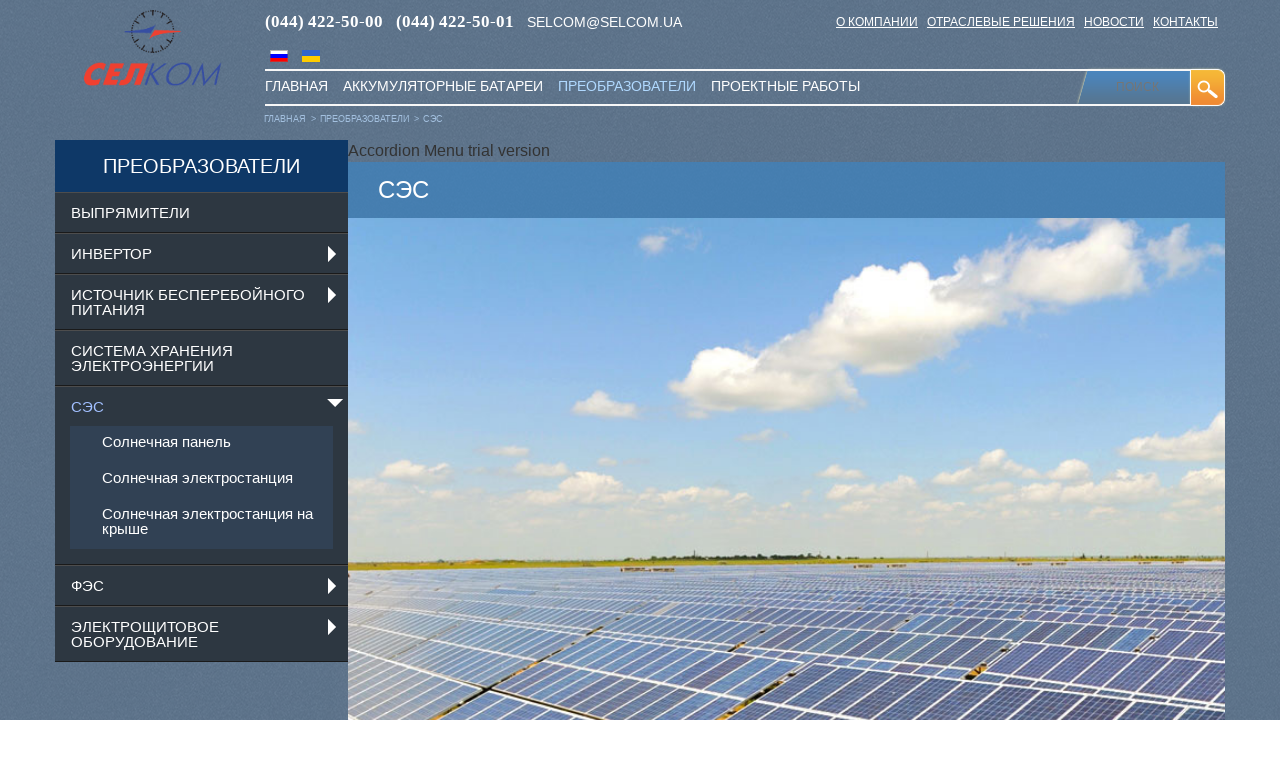

--- FILE ---
content_type: text/html; charset=utf-8
request_url: https://www.selcom.ua/ru/preobrazovateli/106/ses
body_size: 9666
content:
<!DOCTYPE html>
<html>
  <head>
    <base href="https://www.selcom.ua/ru/preobrazovateli/106/ses" />
	<meta http-equiv="content-type" content="text/html; charset=utf-8" />
	<meta name="title" content="СЭС – поставки оборудования от Селком в Украине" />
	<meta name="description" content="Закажите электрооборудование для комплектации солнечной электростанции ⚡ Приборы для СЭС с гарантией от Селком☝️ Звоните ☎️ (044) 277-62-80." />
	<meta name="generator" content="Joomla! - Open Source Content Management" />
	<title>СЭС – поставки оборудования от Селком в Украине</title>
	<link href="https://www.selcom.ua/ru/preobrazovateli/106/ses" rel="canonical" />
	<link href="/components/com_virtuemart/assets/css/vm-ltr-common.css?vmver=23a1b624" rel="stylesheet" type="text/css" />
	<link href="/components/com_virtuemart/assets/css/vm-ltr-site.css?vmver=23a1b624" rel="stylesheet" type="text/css" />
	<link href="/components/com_virtuemart/assets/css/vm-ltr-reviews.css?vmver=23a1b624" rel="stylesheet" type="text/css" />
	<link href="/components/com_virtuemart/assets/css/chosen.css?vmver=23a1b624" rel="stylesheet" type="text/css" />
	<link href="/components/com_virtuemart/assets/css/jquery.fancybox-1.3.4.css?vmver=23a1b624" rel="stylesheet" type="text/css" />
	<link href="/media/mod_languages/css/template.css?981e772e3da212314eaa11c50d7a628c" rel="stylesheet" type="text/css" />
	<script src="/media/jui/js/jquery.min.js?981e772e3da212314eaa11c50d7a628c" type="text/javascript"></script>
	<script src="/media/jui/js/jquery-noconflict.js?981e772e3da212314eaa11c50d7a628c" type="text/javascript"></script>
	<script src="/media/jui/js/jquery-migrate.min.js?981e772e3da212314eaa11c50d7a628c" type="text/javascript"></script>
	<script src="//ajax.googleapis.com/ajax/libs/jqueryui/1.9.2/jquery-ui.min.js?vmver=1.9.2" type="text/javascript"></script>
	<script src="/components/com_virtuemart/assets/js/jquery.ui.autocomplete.html.js" type="text/javascript"></script>
	<script src="/components/com_virtuemart/assets/js/jquery.noconflict.js" type="text/javascript" async="async"></script>
	<script src="/components/com_virtuemart/assets/js/vmsite.js?vmver=23a1b624" type="text/javascript"></script>
	<script src="/components/com_virtuemart/assets/js/chosen.jquery.min.js?vmver=23a1b624" type="text/javascript"></script>
	<script src="/components/com_virtuemart/assets/js/vmprices.js?vmver=23a1b624" type="text/javascript"></script>
	<script src="/components/com_virtuemart/assets/js/fancybox/jquery.fancybox-1.3.4.pack.js?vmver=1.3.4" type="text/javascript"></script>
	<script src="/components/com_virtuemart/assets/js/dynupdate.js?vmver=23a1b624" type="text/javascript"></script>
	<script src="/media/jui/js/bootstrap.min.js?981e772e3da212314eaa11c50d7a628c" type="text/javascript"></script>
	<script type="text/javascript">
//<![CDATA[ 
if (typeof Virtuemart === "undefined"){
	var Virtuemart = {};}
var vmSiteurl = 'https://www.selcom.ua/' ;
Virtuemart.vmSiteurl = vmSiteurl;
var vmLang = '&lang=ru';
Virtuemart.vmLang = vmLang; 
var vmLangTag = 'ru';
Virtuemart.vmLangTag = vmLangTag;
var Itemid = '&Itemid=140';
Virtuemart.addtocart_popup = "1" ; 
var usefancy = true; //]]>
jQuery(function($){ initTooltips(); $("body").on("subform-row-add", initTooltips); function initTooltips (event, container) { container = container || document;$(container).find(".hasTooltip").tooltip({"html": true,"container": "body"});} });
	</script>

    <meta charset="utf-8">
	<meta http-equiv="X-UA-Compatible" content="IE=edge">
	<meta name="viewport" content="width=device-width, initial-scale=1.0">

    <!-- Bootstrap -->
    <link href="/templates/selcom/css/bootstrap.min.css" rel="stylesheet">
    <link href="/templates/selcom/accordion/accordion-menu.css" rel="stylesheet" />
    <link href="/templates/selcom/css/style.css" rel="stylesheet">

    <!-- HTML5 shim and Respond.js for IE8 support of HTML5 elements and media queries -->
    <!-- WARNING: Respond.js doesn't work if you view the page via file:// -->
    <!--[if lt IE 9]>
      <script src="https://oss.maxcdn.com/html5shiv/3.7.2/html5shiv.min.js"></script>
      <script src="https://oss.maxcdn.com/respond/1.4.2/respond.min.js"></script>
    <![endif]-->
  </head>
  <body class="">
    <header id="header">
      <div class="container">
        <div class="row">
          <div class="col-xs-12 col-md-2 logo">
							<a href="/"><img src="/images/logo.png" alt="Selcom"></a>
			          </div>
          <div class="col-xs-12 col-md-10 menu_block">
            <div class="row">
            <div class="col-xs-12 col-md-6">
            

<div class="custom"  >
	<ul class="contacts">
<li>(044) 422-50-00</li>
<li>(044) 422-50-01</li>
<li>selcom@selcom.ua</li>
</ul></div>
<div class="mod-languages">

	<ul class="lang-inline" dir="ltr">
									<li class="lang-active">
			<a href="https://www.selcom.ua/ru/preobrazovateli/106/ses">
												<img src="/media/mod_languages/images/ru.gif" alt="Русский" title="Русский" />										</a>
			</li>
								<li>
			<a href="/ua/peretvoriuvachi">
												<img src="/media/mod_languages/images/uk.gif" alt="Укр" title="Укр" />										</a>
			</li>
				</ul>

</div>

             </div>
             <div class="col-xs-12 col-md-6 menu"> 
             <ul class="nav menu mod-list">
<li class="item-128"><a href="/ru/o-kompanii" >О компании</a></li><li class="item-129 divider deeper parent"><span class="separator ">ОТРАСЛЕВЫЕ РЕШЕНИЯ</span>
<ul class="nav-child unstyled small"><li class="item-176"><a href="/ru/otraslevye-resheniya/energetika" >Энергетика</a></li><li class="item-177"><a href="/ru/otraslevye-resheniya/telekommunikatsii-2" >Телекоммуникации</a></li></ul></li><li class="item-131"><a href="/ru/novosti" >Новости</a></li><li class="item-132"><a href="/ru/kontaktu" >Контакты</a></li></ul>

              </div>
            </div>
            <div class="row bordered">
				<div class="col-xs-12 nopr">
					<nav class="navbar navbar-default">
						<div class="navbar-header">
							<button type="button" class="navbar-toggle collapsed" data-toggle="collapse" data-target="#collapse_top_menu" aria-expanded="false">
								<span class="sr-only">Toggle navigation</span>
								<span class="icon-bar"></span>
								<span class="icon-bar"></span>
								<span class="icon-bar"></span>
							</button>
						</div>
						<div class="collapse navbar-collapse" id="collapse_top_menu">
							<ul class="menu2 ">
<li  class="item-136"><a href="/ru/" >Главная </a></li><li  class="item-139"><a href="/ru/akkumulyatornye-batarei" >аккумуляторные батареи</a></li><li  class="item-140 current active"><a href="/ru/preobrazovateli" >преобразователи</a></li><li  class="item-142"><a href="/ru/proektnye-raboty" >проектные работы</a></li></ul>

						</div>
					</nav>			  
					<div id="search-top"><!--BEGIN Search Box -->
<form action="/ru/glavnaya-kategorij/results,1-24?search=true" method="get">
<div class="search">
	<input name="keyword" id="mod_virtuemart_search" maxlength="20" placeholder="ПОИСК" class="inputbox" type="text" size="20" /><input type="submit" value="Поиск" class="button" onclick="this.form.keyword.focus();"/></div>
		<input type="hidden" name="limitstart" value="0" />
		<input type="hidden" name="option" value="com_virtuemart" />
		<input type="hidden" name="view" value="category" />
		<input type="hidden" name="virtuemart_category_id" value="0"/>

	  </form>

<!-- End Search Box --></div>
              </div>
            </div>
            <div class="row">
            <div class="col-xs-12">
            
<ul itemscope itemtype="https://schema.org/BreadcrumbList" class="breadcrumbs ">
			<li class="active">
			<span class="divider icon-location"></span>
		</li>
	
				<li itemprop="itemListElement" itemscope itemtype="https://schema.org/ListItem">
									<a itemprop="item" href="/ru/" class="pathway"><span itemprop="name">Главная</span></a>
				
									<span class="divider">
						&gt;					</span>
								<meta itemprop="position" content="1">
			</li>
					<li itemprop="itemListElement" itemscope itemtype="https://schema.org/ListItem">
									<a itemprop="item" href="/ru/preobrazovateli" class="pathway"><span itemprop="name">преобразователи</span></a>
				
									<span class="divider">
						&gt;					</span>
								<meta itemprop="position" content="2">
			</li>
					<li itemprop="itemListElement" itemscope itemtype="https://schema.org/ListItem" class="active">
									<a itemprop="item" href="/ru/preobrazovateli/106/ses" class="pathway"><span itemprop="name">СЭС</span></a>
								<meta itemprop="position" content="3">
			</li>
		</ul>

             </div> 
            </div>
          </div>
        </div>
      </div>
    </header>
    <section class="miancontent">
      <div class="container">
        <div class="row">
                  <div class="col-xs-12 col-md-3 left_bar">
          <!-- <div class="cat_menu">Аккумуляторные батареи</div> -->
          		
		<div class="cat_menu">преобразователи</div>
<div id="accordion">
<ul class="VMmenu" id="VMmenu34_88977" >

<li >
	<div>
		<a href="/ru/vypryamiteli" >Выпрямители</a>	</div>
</li>

<li >
	<div>
		<a href="/ru/invertory" >Инвертор</a>				</div>
<ul class="menu">
		
<li>
	<div ><a href="/ru/invertory/127/avtonomnye-invertory" >Автономные инверторы</a></div>
</li>
		
<li>
	<div ><a href="/ru/invertory/128/invertor-12-220-v" >Инвертор 12-220 В</a></div>
</li>
		
<li>
	<div ><a href="/ru/invertory/95/invertor-dlya-solnechnoj-elektrostancii" >Инвертор для солнечной электростанции</a></div>
</li>
		
<li>
	<div ><a href="/ru/invertory/125/invertory-toka" >Инвертор тока</a></div>
</li>
</ul>
</li>

<li >
	<div>
		<a href="/ru/preobrazovateli/113/istochnik-besperebojnogo-pitaniya" >Источник бесперебойного питания</a>				</div>
<ul class="menu">
		
<li>
	<div ><a href="/ru/ups" >UPS</a></div>
</li>
		
<li>
	<div ><a href="/ru/preobrazovateli/114/istochnik-besperebojnogo-pitaniya-dlya-doma" >ИБП для дома</a></div>
</li>
		
<li>
	<div ><a href="/ru/preobrazovateli/119/istochnik-besperebojnogo-pitaniya-dlya-kompyutera" >ИБП для компьютера</a></div>
</li>
		
<li>
	<div ><a href="/ru/preobrazovateli/115/istochnik-besperebojnogo-pitaniya-dlya-kotla" >ИБП для котла</a></div>
</li>
		
<li>
	<div ><a href="/ru/preobrazovateli/131/istochnik-besperebojnogo-pitaniya-dlya-servera" >ИБП для сервера</a></div>
</li>
		
<li>
	<div ><a href="/ru/preobrazovateli/129/istochnik-besperebojnogo-pitaniya-ibp" >Источник бесперебойного питания (ИБП)</a></div>
</li>
		
<li>
	<div ><a href="/ru/preobrazovateli/118/istochnik-besperebojnogo-pitaniya-dlya-gazovogo-kotla" >Источник бесперебойного питания для газового котла</a></div>
</li>
</ul>
</li>

<li >
	<div>
		<a href="/ru/preobrazovateli/116/sistema-hraneniya-elektroenergii" >Система хранения электроэнергии</a>	</div>
</li>

<li class="VmOpen">
	<div>
		<a href="/ru/preobrazovateli/106/ses" >СЭС</a>				</div>
<ul class="menu">
		
<li>
	<div ><a href="/ru/preobrazovateli/107/solnechnaya-panel" >Солнечная панель</a></div>
</li>
		
<li>
	<div ><a href="/ru/preobrazovateli/108/solnechnaya-elektrostanciya" >Солнечная электростанция</a></div>
</li>
		
<li>
	<div ><a href="/ru/preobrazovateli/109/solnechnaya-elektrostanciya-na-kryshe" >Солнечная электростанция на крыше</a></div>
</li>
</ul>
</li>

<li class="VmOpen">
	<div>
		<a href="/ru/preobrazovateli/110/fes" >ФЭС</a>				</div>
<ul class="menu">
		
<li>
	<div ><a href="/ru/preobrazovateli/112/fotoelektricheskaya-elektrostanciya" >Фотоэлектрическая электростанция</a></div>
</li>
		
<li>
	<div ><a href="/ru/preobrazovateli/111/fotoelektricheskaya-panel" >Фотоэлектрические панели</a></div>
</li>
</ul>
</li>

<li class="VmOpen">
	<div>
		<a href="/ru/preobrazovateli/100/elektroshitovoe-oborudovanie" >Электрощитовое оборудование</a>				</div>
<ul class="menu">
		
<li>
	<div ><a href="/ru/preobrazovateli/105/raspredelitelnye-shity" >Распределительные щиты</a></div>
</li>
		
<li>
	<div ><a href="/ru/preobrazovateli/101/shkaf-operativnogo-toka" >Шкаф оперативного тока (ШОТ)</a></div>
</li>
		
<li>
	<div ><a href="/ru/preobrazovateli/103/shity-postoyannogo-toka" >Щит постоянного тока</a></div>
</li>
		
<li>
	<div ><a href="/ru/preobrazovateli/104/shity-raspredelitelnye" >Щиток распределительный</a></div>
</li>
		
<li>
	<div ><a href="/ru/preobrazovateli/102/shity-peremennogo-toka" >Щиты переменного тока</a></div>
</li>
		
<li>
	<div ><a href="/ru/preobrazovateli/126/shity-raspredelitelnye-elektricheskie" >Щиты распределительные электрические</a></div>
</li>
		
<li>
	<div ><a href="/ru/preobrazovateli/130/elektroshitovoe-oborudovanie-proizvodstvo" >Электрощитовое оборудование производство</a></div>
</li>
</ul>
</li>
</ul>
</div>
          <!-- <iframe src="/www.selcom.pp.ua/templates/selcom/accordion/demo.html" frameborder="0"></iframe> -->
          </div>
                              <div class="col-xs-12 col-md-9 content">
                    <div id="system-message-container">
	</div>

           
<div class="category-view"> 
<h1 class="cat_name">СЭС</h1>


	<div class="cat_main_image"><img src="/images/stories/virtuemart/category/ses.jpg" alt=""></div>

<div class="category_description cat_text"> 
	<p>Ежегодное потребление энергии стремительно растет, старые не модернизированные электросети часто не выдерживают нагрузки: аварийные ситуации и веерные отключения – реалии сегодняшнего дня. <b>СЭС</b>, как альтернативный источник энергии позволяет не только получить предприятию или частному домохозяйству независимость от энергоснабжающей организации, но и продавать излишки получаемого электрического тока.</p>
<h2>Солнечная электростанция (СЭС): виды и особенности</h2>
<p>Сегодня потребители устанавливают три варианта электростанций, работающих от энергии солнца:</p>
<ol>
<li>Автономные. Системы комплектуются фотоэлектрическими панелями, инвертором, группой коммутирующих устройств. Фотомодуль трансформирует ультрафиолетовое излучение солнца в электрический постоянный ток. Через контроллер в дневное время он поступает для подзарядки аккумуляторных батарей. Прибор регулирует функционирование аккумулятора, ограничивая его зарядку и уровень разрядки, что продлевает эксплуатационный срок устройства. С наступлением сумерек, когда ток не вырабатывается, АКБ отдают зарезервированное электричество, покрывая пиковые нагрузки. Инвертор меняет постоянный ток на переменный и направляет его в сеть потребителя. Автономные <b>СЭС</b> – незаменимый вариант для удаленных мест и хозяйств, где бывают частые и продолжительные перебои в энергоснабжении.</li>
<li>Сетевые. Этот тип систем предназначен для производства электроэнергии, преобразованной от энергии солнечных лучей. В их устройстве отсутствуют аккумуляторы, поскольку в задачу не входит резервирование энергии, она полностью сбрасывается в централизованную магистраль.</li>
<li>Гибридная. Электростанция сочетает элементы автономной и сетевой систем. Солнечные батареи из кремниевых пластин служат преобразователями солнечной энергии в электрическую, которая потребляется оборудованием и электротехникой хозяйства, а остатком заряжаются аккумуляторы. Излишняя электроэнергия направляется в сеть на продажу. При недостатке вырабатываемого тока аккумуляторы-накопители отдают зарезервированную энергию. Если констатируется ее нехватка, питание реализуется от основной сетевой линии. В систему интегрируется специальный вид гибридного инвертора.</li>
</ol>
<h3>От чего зависит эффективность работы СЭС</h3>
<p>Производительность системы во многом зависит от структуры фотоэлектрических пластин. Самое высокое КПД обеспечивают монокристаллические элементы (до 20%, некоторые производители озвучивают коэффициент полезного действия до 25%). % Поликристаллические характеризуются производительностью в диапазоне 15% -17%, менее продуктивны панели на основе пленочных технологий. Второй показатель – это площадь солнечных панелей, чем она больше, тем выше объем вырабатываемой электроэнергии.</p>
<p>Оказывают влияние на КПД и внешние факторы, к ним относятся:</p>
<ul>
<li>интенсивность потока ультрафиолетового солнечного излучения, который напрямую связан с географическим расположением <b>СЭС</b>;</li>
<li>углом наклона панелей (должен быть не менее 30градусов);</li>
<li>времени года и температурного режима (жара отрицательно влияет на фотоэффект;</li>
<li>уровень запыленности, панели рекомендуют протирать не менее двух раз в год;</li>
<li>наличие естественных преград для солнечного света.</li>
</ul>
<p>Чтобы повысить эффективность работы <b>СЭС</b>, применяют устройство, назначение которого следить за движением солнца. Размещенные на трекере фотомодули автоматически поворачиваются за светилом на протяжении дня. В их функции входит также изменение угла наклона в зависимости от сезона. Установка динамической системы слежения за солнцем увеличивает почти на треть производительность <b>СЭС</b>, что позволяет сократить площадь фотоэлектрических панелей. Трекер – дорогостоящее оборудование. Его целесообразно приобретать для силовых установок, насчитывающих большое количество модулей.</p>
<p>Повышает КПД станций применение вентилируемых моделей солнечных батарей, снижающих нагрев панелей.</p>
<p>Конечная эффективность работы <b>СЭС</b> зависит от совокупности всех условий, которые учитываются профессионалами при проектировании систем и их реализации.</p></div>

<div class="cat_elems">
	<div class="row">
	
			<div class="cat_elem">
			<a href="/ru/preobrazovateli/107/solnechnaya-panel" title="Солнечная панель">
				<div class="cat_elem_img"><img src="/images/stories/virtuemart/category/resized/solnechnaya-panel_150x90.jpg" alt="Солнечная панель"  /></div>
			</a>
			<div class="cat_elem_name">
				<a href="/ru/preobrazovateli/107/solnechnaya-panel" title="Солнечная панель">
					Солнечная панель				</a>
			</div>
		</div>

	    		<div class="cat_elem">
			<a href="/ru/preobrazovateli/108/solnechnaya-elektrostanciya" title="Солнечная электростанция">
				<div class="cat_elem_img"><img src="/images/stories/virtuemart/category/resized/solnechnaya-elektrostanciya_150x90.jpg" alt="Солнечная электростанция"  /></div>
			</a>
			<div class="cat_elem_name">
				<a href="/ru/preobrazovateli/108/solnechnaya-elektrostanciya" title="Солнечная электростанция">
					Солнечная электростанция				</a>
			</div>
		</div>

	    		<div class="cat_elem">
			<a href="/ru/preobrazovateli/109/solnechnaya-elektrostanciya-na-kryshe" title="Солнечная электростанция на крыше">
				<div class="cat_elem_img"><img src="/images/stories/virtuemart/category/resized/solnechnaya-elektrostanciya-na-kryshe_150x90.jpg" alt="Солнечная электростанция на крыше"  /></div>
			</a>
			<div class="cat_elem_name">
				<a href="/ru/preobrazovateli/109/solnechnaya-elektrostanciya-na-kryshe" title="Солнечная электростанция на крыше">
					Солнечная электростанция на крыше				</a>
			</div>
		</div>

	    	
	</div>
</div>
</div><div class="browse-view cat_elems">


</div>

</div>

<!-- end browse-view --><script id="updateChosen-js" type="text/javascript">//<![CDATA[ 
if (typeof Virtuemart === "undefined")
	var Virtuemart = {};
	Virtuemart.updateChosenDropdownLayout = function() {
		var vm2string = {editImage: 'edit image',select_all_text: 'Выбрать все',select_some_options_text: 'Доступен для всех'};
		jQuery("select.vm-chzn-select").chosen({enable_select_all: true,select_all_text : vm2string.select_all_text,select_some_options_text:vm2string.select_some_options_text,disable_search_threshold: 5});
		//console.log("updateChosenDropdownLayout");
	}
	jQuery(document).ready( function() {
		Virtuemart.updateChosenDropdownLayout($);
	}); //]]>
</script><script id="ready.vmprices-js" type="text/javascript">//<![CDATA[ 
jQuery(document).ready(function($) {

		Virtuemart.product($("form.product"));
}); //]]>
</script><script id="updDynamicListeners-js" type="text/javascript">//<![CDATA[ 
jQuery(document).ready(function() { // GALT: Start listening for dynamic content update.
	// If template is aware of dynamic update and provided a variable let's
	// set-up the event listeners.
	//if (Virtuemart.container)
		Virtuemart.updateDynamicUpdateListeners();

}); //]]>
</script><script id="vm.hover-js" type="text/javascript">//<![CDATA[ 
jQuery(document).ready(function () {
	jQuery('.orderlistcontainer').hover(
		function() { jQuery(this).find('.orderlist').stop().show()},
		function() { jQuery(this).find('.orderlist').stop().hide()}
	)
}); //]]>
</script><script id="ajaxContent-js" type="text/javascript">//<![CDATA[ 
Virtuemart.container = jQuery('.category-view');
Virtuemart.containerSelector = '.category-view'; //]]>
</script>
          </div>
        </div>
      </div>
    </section>

    

    <section class="main_catalog_menu">
      <div class="container">
        <div class="row">
          <div class="col-xs-12 col-md-3 m_cat m_cat1">
            <div class="m_cat_name">Аккумуляторные батареи</div>
            <div class="m_subcat">
              <div class="m_subcat_img">
                <img src="/templates/selcom/img/cat1.png" alt="Аккумуляторные батареи">
              </div>
              <div class="m_subcat_list">
              <ul class="">
<li><a href="/ru/statsionarnye" >СТАЦИОНАРНЫЕ</a></li><li><a href="/ru/tyagovye" >ТЯГОВЫЕ</a></li><li><a href="/ru/aviatsionnye" >АВИАЦИОННЫЕ</a></li></ul>

              </div>
            </div>
          </div>
          <div class="col-xs-12 col-md-3 m_cat m_cat2">
            <div class="m_cat_name">Преобразователи</div>
            <div class="m_subcat">
              <div class="m_subcat_img">
                <img src="/templates/selcom/img/cat2.png" alt="Преобразователи">
              </div>
              <div class="m_subcat_list">
               <ul class="">
<li><a href="/ru/vypryamiteli" >ВЫПРЯМИТЕЛИ</a></li><li><a href="/ru/invertory" >ИНВЕРТОРЫ</a></li><li><a href="/ru/ups" >UPS</a></li></ul>

              </div>
            </div>
          </div>
          <div class="col-xs-12 col-md-3 m_cat m_cat3">
            <div class="m_cat_name">Сервисные услуги</div>
            <div class="m_subcat">
              <div class="m_subcat_img">
                <img src="/templates/selcom/img/cat3.png" alt="Сервисные услуги">
              </div>
              <div class="m_subcat_list">
               <ul class="">
<li><a href="/ru/tekhnicheskoe-obsluzhivanie" >ТЕХНИЧЕСКОЕ ОБСЛУЖИВАНИЕ</a></li><li><a href="/ru/remont" >РЕМОНТ</a></li><li><a href="/ru/inzhiniring" >ИНЖИНИРИНГ</a></li></ul>

              </div>
            </div>
          </div>
         <div class="col-xs-12 col-md-3 m_cat m_cat4">
            <div class="m_cat_name">Проектные работы</div>
            <div class="m_subcat">
              <div class="m_subcat_img">
                <a href="/ru/proektnye-raboty">
                <img src="/templates/selcom/img/cat4.png" alt="Проектные работы">
                </a>
              </div>
              
            </div>
          </div>
        </div>
      </div>
    </section>
        <section class="manufacters">
      <div class="container">
        <div class="row vert_flex">
          <div class="col-xs-12 col-md-2 man_pos">
            <div class="manuf">Производители</div>
          </div>
          <div class="col-xs-12 col-md-10">
          <!-- <div class="vmgroup"> -->

	<div class="owl-carousel ">
			<div class="item">
			<a href="/ru/proizvoditeli/manufacturers/">
					<img src="/images/stories/virtuemart/manufacturer/resized/2_150x90.png" alt="2"  />					</a>
		</div>
				<div class="item">
			<a href="/ru/proizvoditeli/manufacturers/">
					<img src="/images/stories/virtuemart/manufacturer/resized/4 — копия6_150x90.png" alt="4 — копия6"  />					</a>
		</div>
				<div class="item">
			<a href="/ru/proizvoditeli/manufacturers/">
					<img src="/images/stories/virtuemart/manufacturer/resized/3_150x90.png" alt="3"  />					</a>
		</div>
				<div class="item">
			<a href="/ru/proizvoditeli/manufacturers/">
					<img src="/images/stories/virtuemart/manufacturer/resized/man1_150x90.png" alt="man1"  />					</a>
		</div>
				<div class="item">
			<a href="/ru/proizvoditeli/manufacturers/">
					<img src="/images/stories/virtuemart/manufacturer/resized/man2_150x90.png" alt="man2"  />					</a>
		</div>
			</div>


<!-- </div> -->

          </div>
        </div>
      </div>
    </section>
        <footer>
      <div class="container">
        <div class="row">
          <div class="col-xs-12 col-md-offset-2 col-md-8">
            <div class="copyright">
              <img src="/templates/selcom/img/copy.png" alt="copyright">2000 - 2026. Все права на материалы сайта принадлежат ООО "Селком Электроник". Копирование материалов запрещено.            </div>
            <div class="raz">Качественная <a href=http://genesis.org.ua>разработка сайта</a> - Genesis Group. Профессиональная <a href=http://seo-angels.com.ua>раскрутка сайта</a> - SEO-Angels</div>
          </div>
           <div class="col-xs-12 col-md-2 social">
            <a href="/"><img src="/templates/selcom/img/twit.png" alt="Мы в Твитере"></a>
            <a href="/"><img src="/templates/selcom/img/fb.png" alt="Мы в Facebook"></a>
            <a href="/"><img src="/templates/selcom/img/vk.png" alt="Мы в VK"></a>
            <a href="/"><img src="/templates/selcom/img/google.png" alt="Мы в Google+"></a>
</div>
	
        </div>
      </div>
    </footer>
    <!-- <script src="https://ajax.googleapis.com/ajax/libs/jquery/1.11.3/jquery.min.js"></script> -->
    <script src="/templates/selcom/js/bootstrap.min.js"></script>
    <link rel="stylesheet" href="/templates/selcom/owlcarousel/assets/owl.carousel.css">
    <script src="/templates/selcom/owlcarousel/owl.carousel.js"></script>
    <script src="/templates/selcom/js/custom.js"></script>
    <link href="/templates/selcom/accordion/super-panel.css" rel="stylesheet" />
    <script src="/templates/selcom/accordion/super-panel.js"></script>
    
    <script src="/templates/selcom/accordion/accordion-menu.js"></script>
  <!-- Global site tag (gtag.js) - Google Analytics -->
<script async src="https://www.googletagmanager.com/gtag/js?id=UA-39745534-2"></script>
<script>
  window.dataLayer = window.dataLayer || [];
  function gtag(){dataLayer.push(arguments);}
  gtag('js', new Date());

  gtag('config', 'UA-39745534-2');
</script>

  </body>
</html>

--- FILE ---
content_type: text/css
request_url: https://www.selcom.ua/templates/selcom/accordion/accordion-menu.css
body_size: 834
content:
/* Accordion Menu by www.menucool.com/vertical/accordion-menu*/

#accordion {
    visibility:hidden;
}

/* root UL */
#accordion ul {
    padding:0;
    margin:0;
    list-style:none;
    background:linear-gradient(to right,#28231f,#483f36,#312c26,#28231f);
}

/* sub UL */
#accordion ul ul {
    background:#333;
    padding:0px 0;
}

/*---------- Indents ------*/

/*top-level*/
#accordion .top > a, #accordion .top > div { 
    padding-left:16px;
    padding-top:12px;padding-bottom:12px;
    font-size:large;
}

/*2nd-level*/
#accordion li li > a, #accordion li li > div {
    padding-left:30px;
    padding-top:8px;padding-bottom:8px;
}

/*3rd-level*/
#accordion li li li > a, #accordion li li li > div { padding-left:50px; }


/*---------- Other styles ------*/

/* headings */
#accordion li > div{
    font-family: 'Lucida Grande', Geneva, Candara, sans-serif;
    text-transform:uppercase;
    letter-spacing:3px;
    font-weight:bold;
    color:#999;
}
#accordion .active > div{
    color:#ddd;
}

#accordion li {
    font-family:Arial, sans-serif;
    font-size:13px;
	padding: 0;
    margin:0;
    overflow:hidden;
	cursor: pointer;
}

/* Add borders to the top LIs */
#accordion .top {
	border-top: 1px solid #4d4d4d;
    border-bottom: 1px solid #1a1a1a;
}

/* links */
#accordion a {
    color:#999;
    font-weight:normal;
    font-size:13px;
    text-decoration:none;
    display:block;
    line-height:1;
    transition:color 0.3s;
}
#accordion a:hover {
    color:white;
}
#accordion a.active {
    color:white;
    background-color:#666;
}



/* carets */
#accordion .caret {
    color:inherit;
    display:inline-block; /*float:right;*/
    margin-bottom:0px;
    margin-right:5px;
    width: 15px;
    height: 15px;
    overflow:hidden;/*for IE6*/
    border-style:solid;
    border-width:8px;
    position:relative;
    border-bottom:8px solid transparent;
    border-right: none;
    border-left-color:initial;
    border-top-color: transparent;
}  

#accordion div.caret.active {
    margin-bottom:3px;
    margin-right:5px;
    border-bottom:none;
    border-right: 8px solid transparent;
    border-left-color: transparent;
    border-top-color:initial;
}

#accordion li {
    -ms-user-select:none;
    -mos-user-select:none;
    -webkit-user-select:none;
    -o-user-select:none;
    user-select:none;
}


--- FILE ---
content_type: text/css
request_url: https://www.selcom.ua/templates/selcom/css/style.css
body_size: 5535
content:
/*@font-face {
  font-family: Verdana;
  src: url('../fonts/Verdana.eot?#iefix') format('embedded-opentype'),  url('../fonts/Verdana.woff') format('woff'), url('../fonts/Verdana.ttf')  format('truetype'), url('../fonts/Verdana.svg#Verdana') format('svg');
  font-weight: normal;
  font-style: normal;
}
@font-face {
  font-family: 'Verdana-Bold';
  src: url('../fonts/Verdana-Bold.eot?#iefix') format('embedded-opentype'),  url('../fonts/Verdana-Bold.woff') format('woff'), url('../fonts/Verdana-Bold.ttf')  format('truetype'), url('../fonts/Verdana-Bold.svg#Verdana-Bold') format('svg');
  font-weight: normal;
  font-style: normal;
}*/
html, body{
  font-family: Verdana, Geneva, sans-serif;
  /*background: url(../img/main_bg2.png);*/
  background: url(../img/bg1.png);
  /*background-size: 100%;*/
}
header{
	/*background: url(../img/blink.png);*/
	padding-bottom: 10px;
}

h1, .h1{font-size: 28px;}
h2, .h2{font-size: 26px;}
/* Малые девайсы («ландшафтные телефоны», >= 576px) */
@media (min-width: 576px){
	html, body  {font-size: 80%;}
}
/* Средние девайсы («таблетки», >= 768px) */
@media (min-width: 768px){
	html, body{font-size: 90%;}
	h1, .h1{font-size: 36px;}
	h2, .h2{font-size: 30px;}
	.pull-left{float: left;}
	.pull-right{float: right;}
}
/* Большие девайсы (десктопы, >= 992px)*/
@media (min-width: 992px){
	html, body {font-size: 100%;}

}
/* Экстрабольшие девайсы (большие десктопы, >= 1200px)*/
@media (min-width: 1200px){
	html, body {font-size: 100%;}
}

.logo {
    text-align: center;
    padding-top: 10px;
}
.logo img{
      width: 138px;
}
ul.contacts{
  list-style: none;
  padding: 0;
  margin-top: 5px;
  margin-bottom: 5px;
  text-align: center;
}
@media (min-width: 768px){
	ul.contacts{text-align: left; margin-top: 10px; margin-bottom: 10px;}
}
ul.contacts li{
  display: inline-block;
  font-family: 'Tahoma';
  font-size: 14px;
  font-weight:  bold;
  color: #fff;
  text-align: center;
  margin-right:0;
}
@media (min-width: 768px){
	ul.contacts li{font-size: 17px; margin-right:9px;}
}
ul.contacts li:last-child{
	font-family: Tahoma, Geneva, sans-serif;
	font-size: 14px;
      font-weight: normal;
      margin-right: 0;
      text-transform: uppercase;
}
div.menu{
	text-align: right;
    padding-right: 0;
}
@media (min-width: 768px){
	.pl0{padding-left: 0;}
}
ul.menu{
  display: inline-block;
  -webkit-padding-start: 0px;
  margin-top: 10px;
}
.menu li{
  display: inline-block;
	font-family: Tahoma, Geneva, sans-serif;
  font-size: 12px;
  text-align: center;
  margin-right: 5px;
}
.menu li a,.menu li span{
  text-transform: uppercase;
  text-decoration: underline;
  color: #fff;
  padding: 0 2px;
}
.menu li a:hover, .menu li span:hover{
  color: #b0d9ff;
  background: none;
}
#collapse_top_menu, .menu2{
  -webkit-padding-start: 0px;
   position: static;
   top: 0;
   text-align: justify;
   margin-bottom: 0;
   padding: 0;
}
@media (min-width: 768px){
	#collapse_top_menu, .menu2{position: relative; width: 640px;}
}
@media (min-width: 992px){
	#collapse_top_menu, .menu2{width: 640px; float: left;}
}
@media (min-width: 1200px){
	#collapse_top_menu, .menu2{width: 795px;}
}
ul.menu.mod-list{margin-top: 5px; text-align: center;}
@media (min-width: 768px){
	ul.menu.mod-list{margin-top: 10px; text-align: right;}
}
.bordered{
  position: relative;
  display: flex;
  height: 100%;
}
.bordered:before{
    content: "";
    display: block;
    position: absolute;
    top: 3px;
    width: 100%;
    left: 0;
    border-top: solid 2px #f7f7f7;
    /*padding-bottom: 12px;*/
    height: 2px;
    z-index: 10;
}
.bordered:after{
    content: "";
    display: block;
    position: absolute;
    bottom: 0;
    width: 100%;
    left: 0;
    border-top: solid 2px #f7f7f7;
    padding-bottom: 0;
    height: 2px;
    z-index: 2;
}
@media (min-width: 768px){
	.bordered:before{width: 96%; left: 15px;}
	.bordered:after{width: 96%; left: 15px;}
}
/*.bordered{
  border-top: solid 2px #bdbcbc;
    border-bottom: solid 2px #bdbcbc;
}*/
/*ul.menu2:before {
    content: "";
    display: block;
    position: absolute;
    top: 0;
    width: 100%;
    border-top: solid 2px #f7f7f7;
    padding-bottom: 12px;
    min-height: 100%;
    z-index: 10;
}
ul.menu2:after {
    content: "";
    display: block;
    position: absolute;
    bottom: -42px;
    width: 100%;
    border-top: solid 2px #f7f7f7;
    padding-bottom: 12px;
    min-height: 100%;
    z-index: 10;
}*/
.menu2 li{
  display: inline-block;
  font-family: Tahoma, Geneva, sans-serif;
  font-size: 14px;
  text-align: center;
  margin-right: 15px;
  height: 40px;
  line-height: 40px;

}
/*@media (max-width:1000px){
	.nopr .menu2 li a {
		font-size: 14px;
	}
	.nopr .menu2 li{
		margin-right: 15px;
	}
}*/
.menu2 li:last-child{margin-right: 0;}
.menu2 li a {
    text-transform: uppercase;
	font-family: Tahoma, Geneva, sans-serif;
    font-size: 14px;
    color: #fff;
    /*letter-spacing: -0.6px;*/
    /*font-style: italic;*/

}
.menu2 li a:hover {
  color: #b0d9ff;
}
.search {
    width: 150px;
    height: 40px;
    line-height: 40px;
    background: url('../img/search_bg.png') no-repeat;
    position: relative;
    font-size: 12px;
   font-family: Tahoma, Geneva, sans-serif;
    color: #fff;
    text-transform: uppercase;
    float: right;
    text-align: center;
}
.search input {
    background: none;
    border: 0;
    text-align: center;
    width: 125px;
    display: block;
    outline: none;
}
@media (min-width: 768px){
	.nopr{padding-right: 0; display: inline-flex; align-items: center;}
}
.search input.button {
    content: "";
    display: block;
    position: absolute;
    top: 0;
    right: -5px;
    width: 100%;
    background: url('../img/search_after.png') no-repeat;
    /* padding-bottom: 12px; */
    min-height: 100%;
    z-index: 10;
    width: 43px;
    height: 43px;
    font-size: 0;
}
/*.search:after {
    content: "";
    display: block;
    position: absolute;
    top: 0;
    right: -5px;
    width: 100%;
    background: url('../img/search_after.png') no-repeat;
    min-height: 100%;
    z-index: 10;
    width: 43px;
    height: 43px;
}*/
.full_desc.col-xs-12{padding-right: 0;}
ul.breadcrumbs{
	display: inline-block;
	-webkit-padding-start: 0px;
	line-height: 1;
	margin-bottom: 5px;
	text-align: left;
	margin-left: -5px;
	padding-left: 0 !important;
}
ul.breadcrumbs li{
  display: inline-block;
	font-family: Tahoma, Geneva, sans-serif;
	font-size: 18px;
  text-align: center;
  /*margin-right: 15px;*/
}
ul.breadcrumbs li a, ul.breadcrumbs li span{
  color: #a3c0df;
 font-family: Tahoma, Geneva, sans-serif;
  font-size: 9px;
  text-transform: uppercase;
}
a.carousel-control img{
    top: 50%;
    position: absolute;
    margin-top: -22px;
}
a.carousel-control.left img{
  left: 15px;
}
a.carousel-control.right img{
  right: 15px;
}
.slider .container{background: #2b343f;}
@media (min-width: 768px){
	.slider .container{padding: 10px;}
	#myCarousel{width: 632px;}
}
.slider .container .custom{display: inline-block; padding-bottom: 10px;}
.carousel_description{
  background: rgba(89,138,188,0.7);
  width: 350px;
  height: 50px;
  position: absolute;
  bottom: 0;
  left: 0;
}
.carousel_description .des1{
    color: #fff;
   font-family: Tahoma, Geneva, sans-serif;
    font-size: 10px;
    text-transform: uppercase;
    background: rgba(55,76,100,0.9);
    width: auto;
    float: right;
    padding: 1px 9px;
    margin-top: 5px;
}
.carousel_description .des2{
    color: #fff;
   font-family: Tahoma, Geneva, sans-serif;
    font-size: 18px;
    width: 100%;
    float: left;
    text-align: center;
}
.slider_intro_text{
   color: #fff;
   font-family: Tahoma, Geneva, sans-serif;
   font-size: 14px;
  line-height: 17px;
}
.slider_intro_text p{
	margin: 0;
}
.sl_readmore {
  float: right;
  /*margin-top: 11px;*/
}
.sl_readmore{
  color: #fff;
 font-family: Tahoma, Geneva, sans-serif;
  font-size: 13px;
  font-weight: bold;
  text-decoration: underline;
  margin-right: 25px;
}
.main_catalog_menu{
  margin-top: 22px;
}
.main_catalog_menu .row{
    display: flex;
    flex-wrap: wrap;
    justify-content: center;
}
.m_cat{
  padding: 15px 20px;
  width: 270px;
  margin: 15px;
  height: 175px;
}
@media (min-width: 768px){
	.m_cat{margin: 0 30px 0 0;}
}
.m_cat:last-child{margin-right: 0;}
.m_cat_name{ 
  height: 40px;
  color: #fff;
 font-family: Tahoma, Geneva, sans-serif;
  font-size: 20px;
  margin-bottom: 15px;
  line-height: 1;
}
.m_subcat_img{
  width: 90px;
  float: left;
  margin-right: 15px;
}
.m_subcat_img img{
  max-width: 100%;
}
.m_subcat_list ul{
  list-style: none;
}
.m_subcat_list li{
      margin-bottom: 3px;
}
.m_subcat_list li:last-child{margin-bottom: 0;}
.m_subcat_list a{
  color: #fff;
 font-family: Tahoma, Geneva, sans-serif;
  font-size: 14px;
  /*font-style: italic;*/
  margin-bottom: 15px;
  text-transform: uppercase;
}
.m_cat1{
  background: url('../img/cat1_bg.png');
  background-repeat: no-repeat;
  background-size: cover;
}
.m_cat2{
  background: url('../img/cat2_bg.png');
  background-repeat: no-repeat;
  background-size: cover;
}
.m_cat3{
  background: url('../img/cat3_bg.png');
  background-repeat: no-repeat;
  background-size: cover;
}
.m_cat4{
  background: url('../img/cat4_bg.png');
  background-repeat: no-repeat;
  background-size: cover;
}
.m_cat4 .m_subcat_img{
    float: none;
    margin: 0 auto;
    width: 140px;
}
.owl-carousel{width: calc(100% - 32px) !important; margin: 0 auto;}
.owl-carousel .item img{
  -webkit-transition: all 1s ease;
     -moz-transition: all 1s ease;
       -o-transition: all 1s ease;
      -ms-transition: all 1s ease;
          transition: all 1s ease;
          /*-webkit-filter: grayscale(70%);*/
    /*filter: grayscale(70%);*/
        /*background-color: #000;*/
    opacity: 0.6;
        width: 97% !important;
}
.owl-carousel .item img:hover{
  /*-webkit-filter: grayscale(0%);*/
    /*filter: grayscale(0%);*/
    opacity: 1;
}
.manuf{
  color: #a6d0ff;
 font-family: Tahoma, Geneva, sans-serif;
  font-size: 16px;
  text-transform: uppercase;
  /*height: 54px;*/
  margin-top: 0;
  margin-bottom: 5px;
  /*line-height: 54px;*/
  vertical-align: middle;
}
@media (min-width: 768px){
	.manuf{margin-top: -2px; margin-bottom: 0;}
}
.man_pos {
    /* position: relative; */
    /* top: 65%; */
    /*transform: translateY(60%);*/
}
.manufacters{
  margin-top: 22px;
  position: relative;
  margin-bottom: 25px;
}
.owl-carousel .owl-controls .owl-nav .owl-prev {
    position: absolute;
    top: 50%;
    margin-top: -16px;
    left: -20px;
}
.owl-carousel .owl-controls .owl-nav .owl-next {
    position: absolute;
    top: 50%;
    margin-top: -16px;
    right: -20px;
}
@media (min-width: 768px){
	.owl-carousel .owl-controls .owl-nav .owl-prev {left: -35px;}
	.owl-carousel .owl-controls .owl-nav .owl-next {right: -35px;}
}
.copyright{
  color: #fff;
 font-family: Tahoma, Geneva, sans-serif;
  font-size: 11px;
}
.copyright img {
    margin-right: 5px;
}
.raz{
  color: #526e8b;
 font-family: Tahoma, Geneva, sans-serif;
  font-size: 10px;
}
footer{
  background: #163c63;
  padding: 8px 0;
  text-align: center;
}
.owl-carousel .owl-stage{
    position: relative;
    display: flex;
    align-items: center;
    justify-content: center;
}


/*###########category##########*/
.cat_menu{
  color: #fff;
 font-family: Tahoma, Geneva, sans-serif;
  font-size: 20px;
  text-align: center;
  text-transform: uppercase;
  background: #0e3867;
  padding: 12px;
}
#accordion .top > a, #accordion .top > div{
  color: #fff;
 font-family: Tahoma, Geneva, sans-serif;
  font-size: 17px;
  font-weight: normal;
}
#accordion a{
  color: #fff;
 font-family: Tahoma, Geneva, sans-serif;
  font-size: 15px;
  font-weight: normal;
}
#accordion li > div{
  color: #fff;
 font-family: Tahoma, Geneva, sans-serif;
  font-size: 17px;
  font-weight: normal;
  letter-spacing: normal;
}
#accordion ul ul{
    background: #314154;
    margin-left: 15px;
    margin-bottom: 15px!important;
    margin-right: 15px;
}
#accordion a:hover{
  color: #a1bfff;
}
#accordion ul{
      background: #2d3741;
}
#accordion a.active{
  color: #a1bfff;
  background: inherit;
}
#accordion .caret{
  float: right;
  /*margin-top: 6px;*/
}
.left_bar{
  padding: 0;
}
.content{position: relative; padding: 0; border-bottom: 10px solid #549ada;}
.content img{max-width: 100%; height: auto;}
.content .item-page{padding: 0 10px;}
@media (min-width: 768px){
	.content .item-page{padding: 0;}
}
.cat_name{
  position: absolute;
  top: 0;
  left: 0;
  width: 100%;
  background: rgba(60,131,193,0.7);
  margin: 0;
  padding: 15px 30px;
  color: #fff;
 font-family: Tahoma, Geneva, sans-serif;
  font-size: 24px;
}
.man_name{
  /*position: absolute;*/
  top: 0;
  left: 0;
  width: 100%;
  background: rgba(60,131,193,0.7);
  margin: 0;
  padding: 15px 30px !important;
  color: #fff;
 font-family: Tahoma, Geneva, sans-serif;
  font-size: 24px;
}
.prod_name{
  width: 100%;
  background: rgba(60,131,193,0.7);
  margin: 0;
  padding: 15px 30px;
  color: #fff;
 font-family: Tahoma, Geneva, sans-serif;
  font-size: 24px;
  margin-bottom: 20px;
}
.cat_main_image {
    border-bottom: 10px solid #549ada;
    margin-bottom: 15px;
}
.cat_main_image img{
  max-width: 100%;
}
.cat_text {
  padding: 0 45px !important;
  color: #fff!important;
 font-family: Tahoma, Geneva, sans-serif!important;
  font-size: 17px!important;
}
.cat_text span, .cat_text p{
   color: #fff!important;
 font-family: Tahoma, Geneva, sans-serif!important;
  font-size: 17px!important;
}
.cat_text ul li{
  list-style-image: url('../img/list_image.png'); 
}
.readmore a{
  float: right;
  text-align: left;
  white-space: normal;
  max-width: 80%;
  color: #fff;
 font-family: Tahoma, Geneva, sans-serif;
  font-size: 13px;
  font-weight: bold;
  text-decoration: underline;
  padding: 9px 21px;
  background: #3f8acc;
}
.sub_breadcrumbs span a{
  color: #d3ffd6;
 font-family: Tahoma, Geneva, sans-serif;
  font-size: 14px;
  text-decoration: none;
}
.sub_breadcrumbs {
  margin-bottom: 10px;
}
.sub_breadcrumbs span{
  color: #c8c7c7;
 font-family: Tahoma, Geneva, sans-serif;
  font-size: 14px;
  text-decoration: none;
}
.sub_breadcrumbs span.divider{
  margin: 0 15px;
}
.product_page {
    /*margin-top: 150px;*/
    margin-left: 30px;
    padding-bottom: 30px;
    /*border-bottom: 10px solid #549ada;*/
}
.sub_image img {
    max-width: 70px;
    margin-top: 20px;
    margin-right: 10px;
}
.prod_info{
  color: #fff;
 font-family: Tahoma, Geneva, sans-serif;
  font-size: 16px;
}
.prod_info .short_desc{margin-bottom: 30px;}
.prod_info .manufacter a,
.prod_info .manufacter{
  color: #acccd8;
  margin-bottom: 30px;
}
.prod_info .otrasl{
  color: #acccd8;
  margin-bottom: 30px;
}
.prod_info .manufacter a,.prod_info .otrasl a{
  color: #8bc8ff;
  text-decoration: underline; 
  display: block;
}
.prod_info .manufacter a:hover,.prod_info .otrasl a:hover{
  color: #cafed2;
}
.full_desc {
  color: #fff;
 font-family: Tahoma, Geneva, sans-serif;
  font-size: 16px;
  
}
.full_desc h5{
  color: #fff;
  font-size: 22px;
}
.full_desc ul{
  padding: 0;
  list-style-position: inside;
}
.full_desc p, .full_desc li{
  margin-bottom: 20px;
}
.next_prev{
  text-align: center;
  color: #8bc8ff;
 font-family: Tahoma, Geneva, sans-serif;
      width: 100%;
  font-size: 16px;
}
.next_prev a{
  color: #8bc8ff;
  text-decoration: underline;
}
.next_prev a:hover{
  color: #cafed2;
}
.prod_img>img{
  max-width: 100%;
}
.category{
  /*margin-top: 100px;*/
  margin-left: 50px; 
}
.content div[class*="-view"] .row {
    display: flex;
    flex-wrap: wrap;
    justify-content: center;
}
@media (min-width: 768px){
	.content div[class*="-view"] .row {justify-content: flex-start;}
}
.cat_elems{
  margin-left: 10px;
}
.cat_pagination{
  text-align: center;
  list-style: none;
}
.cat_pagination li{
  display: inline-block;
  padding: 0 5px;
}
.cat_pagination li span, .cat_pagination li a{
  color: #aed9ff;
 font-family: Tahoma, Geneva, sans-serif;
  font-size: 14px;
}
.cat_counter{
  color: #aed9ff;
 font-family: Tahoma, Geneva, sans-serif;
  font-size: 14px;
  text-align: center;
}
.cat_elem{
	width: 200px;
	float: left;
	border-radius: 5px;
	border:3px solid #a5b1be;
	padding: 20px;
	margin-right: 21px;
	margin-bottom: 23px;
	background: rgba(255,255,255,0);
	background: -moz-linear-gradient(top, rgba(255,255,255,0) 0%, rgba(146,160,176,0.48) 48%, rgba(146,160,176,1) 100%);
	background: -webkit-gradient(left top, left bottom, color-stop(0%, rgba(255,255,255,0)), color-stop(48%, rgba(146,160,176,0.48)), color-stop(100%, rgba(146,160,176,1)));
	background: -webkit-linear-gradient(top, rgba(255,255,255,0) 0%, rgba(146,160,176,0.48) 48%, rgba(146,160,176,1) 100%);
	background: -o-linear-gradient(top, rgba(255,255,255,0) 0%, rgba(146,160,176,0.48) 48%, rgba(146,160,176,1) 100%);
	background: -ms-linear-gradient(top, rgba(255,255,255,0) 0%, rgba(146,160,176,0.48) 48%, rgba(146,160,176,1) 100%);
	background: linear-gradient(to bottom, rgba(255,255,255,0) 0%, rgba(146,160,176,0.48) 48%, rgba(146,160,176,1) 100%);
	filter: progid:DXImageTransform.Microsoft.gradient( startColorstr='#ffffff', endColorstr='#92a0b0', GradientType=0 );
}
@media (min-width: 768px){
	.cat_elem:nth-child(4n){margin-right: 0;}
}
.manufacturer-details{padding: 10px;}
@media (min-width: 768px){
	.manufacturer-details{padding: 0;}
}

.manufacturer-details .cat_elems .row {
    display: flex;
    flex-wrap: wrap;
    justify-content: center;
	margin: 0;
}

.manufacturer-details .manufacturer-image{margin: 10px 0;}
.manufacturer-details .cat_elem{margin: 15px;}

.cat_elem_img{height: 160px; border-bottom: 2px solid #6d7f94; margin-bottom: 10px; text-align: center;}
.cat_elem_img img{max-width: 150px;}
.cat_elem_name{line-height: 1;}
.cat_elem_name a{color: #fff; font-family: Tahoma, Geneva, sans-serif; font-size: 14px;}
.cat_navigation{margin-bottom: 20px;}
.menu2+form{
  float: right;
}
.menu li.parent{
  position: relative;
}
li.active a {
    color: #b0d9ff;
}
.menu li.parent:hover ul, ul.nav-child:hover{display: block;}
ul.nav-child {
  position: absolute;
  top: 15px;
  left: 0;
  display: none;
  padding: 5px 15px;
  z-index: 55;
  background: #5e738b;
  border: 1px solid #fff;
}
ul.nav-child li{
  display: block;
  margin-bottom: 5px;
}
.subcat_header{
  color: #fff;
 font-family: Tahoma, Geneva, sans-serif;
  font-size: 24px;
}
.items-leading.clearfix>div {
    width: calc(100% - 30px);
    float: left;
    border: 1px solid #ddd;
    border-radius: 8px;
    margin: 15px;
    padding: 20px;
    color: #fff;
   font-family: Tahoma, Geneva, sans-serif;
    font-size: 17px;
}
@media (min-width: 768px){
	.items-leading.clearfix>div{width: 100%; margin: 0 0 15px ;}
}
.page-header{padding-bottom: 5px; margin: 10px 0; border-bottom: 1px solid #eee;}
@media (min-width: 768px){
	.page-header{padding-bottom: 9px; margin: 40px 0 20px;}
}
.page-header, .page-header a {
    color: #fff;
   font-family: Tahoma, Geneva, sans-serif;
    font-size: 32px;
}

.pagination {
    width: 100%;
    text-align: center;
}
.pagination ul li {
    display: inline-block;
    padding: 0 5px;     
}
.pagination ul li span{
  color: #ccc;
   font-family: Tahoma, Geneva, sans-serif;
    font-size: 14px;
}
.pagination ul li a{
  color: #aed9ff;
   font-family: Tahoma, Geneva, sans-serif;
    font-size: 14px;
}
.pagination p.counter.pull-right {
    float: none !important;
    color: #aed9ff;
   font-family: Tahoma, Geneva, sans-serif;
    font-size: 14px;
}
.articleBody{
    color: #fff;
   font-family: Tahoma, Geneva, sans-serif;
    font-size: 17px;
        text-align: justify;

}
.nobb .content{
	border-bottom: none !important;
}
#fancybox-title{margin-left: 0 !important;}
div#hid_tags {
    display: none;
}
.tortags-search-results{border: 0!important;padding: 0 !important;}
.tth{
      padding: 0 30px;
      margin-top: 0;
    color: #fff;
    font-family: Tahoma, Geneva, sans-serif;
    /*font-size: 24px;*/
}
#accordion ul ul a {
    text-transform: none;
    text-align: left;
}
#accordion ul ul li {
    width: 100%;
}
.manufacturer-details-view {
    color: #fff;
    font-family: Tahoma, Geneva, sans-serif;
    font-size: 17px;
    text-align: justify;
}
@media (min-width: 768px){
	.vert_flex{display: flex; align-items: center; justify-content: center;}
}
.blog .page-header{
	margin: 0;
}
.manufacturer-description{
  border-bottom: 10px solid #549ada;
    margin-bottom: 15px;
}
.manufacturer-description * {
    color: #fff !important;
}

.item-page *{
    color: #fff !important;
}
.noborder{
  border: 0 !important;
}
.blog .item-image {
    width: 350px;
    margin-right: 20px;
}
.blog .item-image img {
    width: 100%;
}
ul.pager.pagenav li a span {
	color: #000 !important;
}

#search-top{float: right; position: absolute; right: 15px; top: 5px;}
@media (min-width: 768px){
	#search-top{right: 0; top: 0;}
}
#header .navbar-default{background: none; border: none; margin: 0; width: 100%; float: left; min-height: auto;}
@media (min-width: 768px){
	#header .navbar-default{width: max-content;}
}
#header .navbar-default .navbar-toggle{float: left; margin: 10px 0 6px 0;}

/*-----EGOR IMPROVEMENTS-----*/
.cat_main_image{
	margin-top: 56px;
}
.cat_main_image img{
	width: 100% !important;
	display: block;
	/*margin:0 auto;*/
}
.browseProductImage{
	height: 160px;
}

--- FILE ---
content_type: text/css
request_url: https://www.selcom.ua/templates/selcom/accordion/super-panel.css
body_size: 541
content:
/* Super Panel: www.menucool.com/ui/super-panel */

/*---- panel ----*/
#panel1 {
    position:fixed;
    z-index:9000;
    top:0;left:0;
    background:#222;
    width:100%;height:auto;
    padding:0;
    box-sizing:border-box;
    visibility:hidden;
}


/*---- transparent layer ---- Available when the option transparentLayer is true in pane-panel.js */
.transparent-layer {
    display:none;
}



/*---- panel button ----*/
.panel-button{
    -ms-user-select:none;
    -mos-user-select:none;
    -webkit-user-select:none;
    -o-user-select:none;
    user-select:none;
}


.panel-button   
{
    /*position:fixed; margin:12px 0 0 12px; top:0; left:0;*/
    display:block;float:right;position:relative;margin:10px 30px 0;
    
    background-color:white;

    height:3px;
    width:24px;
    border-style:solid;
    border-color:black;
    border-top-width:18px;
    border-bottom-width:18px;
    border-left-width:8px;
    border-right-width:8px;
	cursor: pointer;
    box-sizing:content-box;
}

.panel-button:before, .panel-button:after {
    background-color:white;
    content: "";
    position: absolute;
    top: -8px;
    left: 0;
    width: 24px;
    height: 3px;
    display:block;
    transition:all .2s linear;
}
.panel-button:after {
    top: 8px;
}

    
.panel-button.active {
    background-color:black;
}
.panel-button.active:before {
    transform: rotate(45deg);
    top:0;
}
.panel-button.active:after {
    transform: rotate(-45deg);
    top:0;
}




--- FILE ---
content_type: application/javascript
request_url: https://www.selcom.ua/templates/selcom/js/custom.js
body_size: 266
content:
jQuery(document).ready(function(){
  jQuery('.owl-carousel').owlCarousel({
    loop:true,
    margin:7,
    nav:true,
    items:7,
    autoWidth:false,
    navText: ["<img src='/templates/selcom/img/man_l.png'>","<img src='/templates/selcom/img/man_r.png'>"],
	responsive:{
        0:{
            items:3
        },
        600:{
            items:4
        },
        1000:{
            items:7
        }
    }
});
  
  jQuery('#accordion').on('click', '.caret', function(){
   jQuery('.caret').removeClass('active');
   jQuery('#accordion li').height(39).removeClass('active');
   jQuery(this).addClass('active').parent().parent().addClass('active').find('ul').css('height','auto').fadeIn(); 
   jQuery(this).parent().parent().css('height','auto');
})
});

--- FILE ---
content_type: application/javascript
request_url: https://www.selcom.ua/templates/selcom/accordion/super-panel.js
body_size: 2369
content:

var panelOptions =
{
    panelId: "panel1",
    slideInFrom: "default",
    speed: 200,
    showMode: "yn, 1000, ny",
    transparentLayer: false,
    resizeCallback: null
};

var panel1 = new McSuperPanel(panelOptions);

/* Super Panel v2016.4.18. Copyright www.menucool.com */
function McSuperPanel(e){"use strict";var z="replace",l="display",h="className",d="length",r="addEventListener",b="style";if(typeof String.prototype.trim!=="function")String.prototype.trim=function(){return this[z](/^\s+|\s+$/g,"")};var m=document,w="getElementById",i=setTimeout,q=function(a,b){return m[a](b)},L=function(a,d){if(typeof getComputedStyle!="undefined")var c=getComputedStyle(a,null);else if(a.currentStyle)c=a.currentStyle;else c=a[b];return c[d]},v=0,p,a,f=[],c=0,j=0,g=0,D=function(a){if(g){g[b].opacity=0;if(a){g[b][l]="block";i(function(){g[b].opacity=1},0)}else i(function(){g[b][l]="none"},350)}},n=function(a,c,b){if(a[r])a[r](c,b,false);else a.attachEvent&&a.attachEvent("on"+c,b)},K=function(a,c){var b=a[d];while(b--)if(a[b]===c)return true;return false},k=function(b,a){return K(b[h].split(" "),a)},y=function(a,b,c){if(!k(a,b))if(!a[h])a[h]=b;else if(c)a[h]=b+" "+a[h];else a[h]+=" "+b},E=function(c,f){if(c[h]){for(var e="",b=c[h].split(" "),a=0,g=b[d];a<g;a++)if(b[a]!==f)e+=b[a]+" ";c[h]=e.trim()}},G=function(a){if(a&&a.stopPropagation)a.stopPropagation();else if(window.event)window.event.cancelBubble=true},J=function(b){var a=b||window.event;if(a.preventDefault)a.preventDefault();else if(a)a.returnValue=false},t=function(h){h&&o(0);clearTimeout(c.g);for(var g=0;g<f[d];g++)E(f[g],"active");if(!v)if(c.a=="default")a[b].opacity=0;else{a[b].opacity=0;var e="0,0";switch(c.a){case"top":e="0,-"+c.b;break;case"bottom":e="0,"+c.b;break;case"right":e=c.b+",0";break;case"left":e="-"+c.b+",0"}a[b].transform=a[b].WebkitTransform="translate("+e+") translateZ(0)"}c.g=i(function(){E(a,"active");a[b][l]="none";o(p)},p+20);D(0)},x=function(g){g&&o(0);clearTimeout(c.g);for(var e=0;e<f[d];e++)y(f[e],"active");y(a,"active");a[b][l]="";if(!v)if(c.a===0)i(function(){a[b].opacity=1},0);else i(function(){a[b].opacity=1;a[b].transform=a[b].WebkitTransform="translate(0,0) translateZ(0)";o(p)},0);D(1)},H=function(e){var a=e.target||e.srcElement;if(!k(a,"panel-button")){a=a.parentNode;if(a&&!k(a,"panel-button"))a=a.parentNode;if(a&&!k(a,"panel-button"))return}if(k(f[0],"active"))t();else{var b=a.getAttribute("data-click");if(b){b=s(b);window[b[0]]&&window[b[0]].apply(b.splice(0,1),b)}var c=a.getAttribute("data-ajax");if(c){c=s(c);var d=new XMLHttpRequest;d.onreadystatechange=function(){if(d.readyState==4&&d.status==200){var a=d.responseText,b=/^[\s\S]*<body[^>]*>([\s\S]+)<\/body>[\s\S]*$/i;if(b.test(a))a=a[z](b,"$1");a=a.trim();window[c[1]].apply(c.splice(0,2,a),c)}};d.open("GET",c[0],true);d.send()}(b||c)&&a.getAttribute("href")=="#"&&J(e);x()}G(e)},B=function(){return window.innerWidth||m.documentElement.clientWidth||m.body.clientWidth},C=function(){return window.screen.width},A=function(){var a=c.e[0],e=c.e[1],h=c.f===1;if(c.c){var i=c.d?C():B();if(i>c.c){a=c.e[2];e=c.e[3]}if(c.f[0]!=a||c.f[1]!=e){h=1;c.f=[a,e]}}if(h){for(var g=0;g<f[d];g++)f[g][b][l]=a?"":"none";if(e)x(1);else t(1)}},o=function(c){a[b].transition=a[b].WebkitTransition=a[b].msTransition="all "+c+"ms ease-in"},M=function(){var g,i,c;if(m.getElementsByClassName)g=q("getElementsByClassName","panel-button");else{g=[];var l=m.getElementsByTagName("*");c=l[d];while(c--)k(l[c],"panel-button")&&g.push(l[c])}var n=0,h=a.getElementsByTagName("*");c=h[d];while(c--)if(k(h[c],"panel-button")){n=1;h[c][b].zIndex=j+1;h[c][b].cssFloat="none"}c=g[d];while(c--){i=g[c].getAttribute("data-panel");if(!i||i==e.panelId){if(!n)g[c][b].zIndex=j+1;f.push(g[c])}}},u=function(c,b){var a=false;if(c[d]>b){a=c.charAt(b).toLowerCase()=="y";if(!b&&!f)a=false}return a},s=function(a){return a[z](/\s/g,"").split(",")},F=function(){a=q(w,e.panelId);if(a){v=typeof a[b].transition=="undefined"&&typeof a[b].WebkitTransition=="undefined";p=v?0:e.speed;j=L(a,"zIndex");if(/^[\d\-]+$/.test(j))j=parseInt(j);else j=2;M();var r,x,k,l,h=[];r=k=f?1:0;x=l=0;if(e.showMode&&e.showMode!="default"){h=s(e.showMode);if(h[d]>0){r=k=u(h[0],0);x=l=u(h[0],1);if(h[d]>2){k=u(h[2],0);l=u(h[2],1)}}}var m=s(e.slideInFrom),B=m[d]>1?m[1]:"120%";c={a:m[0],b:B,c:h[d]>1?parseInt(h[1]):0,d:h[d]>1?h[1].indexOf("d")!="-1":0,e:[r,x,k,l],f:1,g:1};if(e.transparentLayer){g=q("createElement","div");y(g,"transparent-layer");a.parentNode.insertBefore(g,a);g[b].zIndex=j-1;n(a,"click",G);e.transparentLayer===true&&n(g,"click",function(){t(0)})}for(var z=0;z<f[d];z++)n(f[z],"click",H);o(p);A();c.c&&n(window,"resize",A);a[b].visibility="visible"}typeof e.initCallback=="function"&&i(e.initCallback,0);if(e.resizeCallback){n(window,"resize",e.resizeCallback);i(e.resizeCallback,0)}},I=function(c){var a=0;function b(){if(a)return;a=1;i(c,14)}if(m[r])m[r]("DOMContentLoaded",b,false);else n(window,"load",b)};I(F);return{init:function(){!a&&F()},getDeviceWidth:C,getBrowserWidth:B,show:function(d){var c=q(w,d);if(c)if(c==a)x(1);else c[b][l]=""},hide:function(d){var c=q(w,d);if(c)if(c==a)t(1);else c[b][l]="none"}}}

--- FILE ---
content_type: application/javascript
request_url: https://www.selcom.ua/templates/selcom/accordion/accordion-menu.js
body_size: 4106
content:

var amenuOptions =
{
    menuId: "accordion",
    linkIdToMenuHtml: null,
    expand: "single",
    license: "2a8e9"
};

var amenu = new McAcdnMenu(amenuOptions);

/* Accordion Menu v2015.12.5. Copyright www.menucool.com */
function McAcdnMenu(d){"use strict";if(typeof String.prototype.trim!=="function")String.prototype.trim=function(){return this[c](/^\s+|\s+$/g,"")};var e="className",a="length",w="addEventListener",j="parentNode",t="nodeName",b="style",F="offsetHeight",c="replace",f="height",p="display",o="clientHeight",q=document,M="createElement",r="getElementById",J="fromCharCode",C="charCodeAt",g=setTimeout,l=function(a,b){return q[a](b)},x=function(a,d){if(typeof getComputedStyle!="undefined")var c=getComputedStyle(a,null);else if(a.currentStyle)c=a.currentStyle;else c=a[b];return c[d]},z=function(a,b){return a.getElementsByTagName(b)},Q=0,s=0,h,ib=null,m,k,n=0,S=["$1$2$3","$1$2$3","$1$24","$1$23","$1$22"],P=function(e,d){for(var c=[],b=0;b<e[a];b++)c[c[a]]=String[J](e[C](b)-(d?d:3));return c.join("")},hb=function(a){return a.replace(/(?:.*\.)?(\w)([\w\-])?[^.]*(\w)\.[^.]*$/,"$1$3$2")},E=function(a,c,b){if(a[w])a[w](c,b,false);else a.attachEvent&&a.attachEvent("on"+c,b)},bb=function(b,d){var c=b[a];while(c--)if(b[c]===d)return true;return false},y=function(b,a){return bb(b[e].split(" "),a)},i=function(a,b,c){if(!y(a,b))if(!a[e])a[e]=b;else if(c)a[e]=b+" "+a[e];else a[e]+=" "+b},B=function(d,g){if(d[e]){for(var f="",c=d[e].split(" "),b=0,h=c[a];b<h;b++)if(c[b]!==g)f+=c[b]+" ";d[e]=f.trim()}},db=function(a){a[j].removeChild(a);a=null},K=function(d){if(d&&d.nodeType==1){var b=d.childNodes;if(b&&b[a]){var c=b[a];while(c--){b[c].nodeType==3&&b[c].nodeValue.trim()==""&&db(b[c]);K(b[c])}}}},cb=function(a){if(a&&a.stopPropagation)a.stopPropagation();else if(window.event)window.event.cancelBubble=true},X=function(a){a.s0=a[o]+"px";a.s1=x(a,"marginTop");a.s2=x(a,"marginBottom");a.s3=x(a,"paddingTop");a.s4=x(a,"paddingBottom");a.s34=parseFloat(a.s3)+parseFloat(a.s4)},fb=function(a){var c=a[b];c[f]=a.s0;c.marginTop=a.s1;c.marginBottom=a.s2;c.paddingTop=a.s3;c.paddingBottom=a.s4},O=function(c){var a=c[b];a[f]=a.marginTop=a.marginBottom=a.paddingTop=a.paddingBottom="0px"},Y=function(a){if(a[o]){B(a.caret,"active");a[b][p]="none"}else{i(a.caret,"active");a[b][p]="block";if(a.Ht)a[b][f]=a.Ht}},eb=function(a){if(a[o]){a.s0=a.Ht?a.Ht:a[o]-a.s34+"px";a[b][f]=a.s0;B(a.caret,"active");g(function(){O(a)},0);g(function(){a[b][p]="none"},h+20)}else{var c=a[b];c[p]="block";if(a.Ht)a.s0=a.Ht;else{c[f]="auto";a.s0=a[o]+"px"}c[f]="0px";i(a.caret,"active");g(function(){fb(a)},0);g(function(){if(!a.Ht)a[b][f]="auto"},h*.9)}},D=function(a){if(h)eb(a);else Y(a)},I=function(j,g){var d=z(j,"li"),e=d[a],c;while(e--){c=d[e].subUl;if(c)if(!y(d[e],"active")){c[b][p]="none";h&&O(c)}else{i(c.caret,"active");if(c.Ht)c[b][f]=c.Ht;g&&!c[o]&&D(c)}}},V=function(h){var b=h.target||h.srcElement;if(b[t]=="DIV"&&b[j][t]=="LI")b=b[j];var c=b.subUl;if(c){if(d.expand!="multiple")if(c[F]==0)for(var g=b[j].children,e,f=0;f<g[a];f++){e=g[f].subUl;e&&e[F]>0&&D(e)}if(c.Ht&&c[F])return;D(c)}},v=function(a){(a[t]=="LI"||a[t]=="A")&&i(a,"active",1);!(a.id&&a.id==d.menuId)&&v(a[j])},R=[/(?:.*\.)?(\w)([\w\-])[^.]*(\w)\.[^.]+$/,/.*([\w\-])\.(\w)(\w)\.[^.]+$/,/^(?:.*\.)?(\w)(\w)\.[^.]+$/,/.*([\w\-])([\w\-])\.com\.[^.]+$/,/^(\w)[^.]*(\w)$/],W=function(k){var e=-1,g=-1,h=q.location.href.toLowerCase()[c]("www.","")[c](/([\-\[\].$()*+?])/g,"\\$1")[c](/#$/,"")+"$",j=new RegExp(h,"i"),f,d=z(k,"a");if(n){if(typeof n=="string")n=l(r,"ACTIVE_ITEM");if(n)try{v(n)}catch(m){}return}if(e==-1)for(b=0;b<d[a];b++)if(y(d[b],"active")){e=b;break}if(e==-1)for(var b=0;b<d[a];b++)if(d[b].href){f=d[b].href[c]("www.","").match(j);if(f&&f[0][a]>=g){e=b;g=f[0][a]}}if(e==-1){h=q.location.href.toLowerCase()[c]("www.","")[c](/https?:\/\//,"")[c](/([\-\[\].$()*+])/g,"\\$1")[c](/([?&#])([^?&#]+)/g,"($1$2)?")[c](/\(\?/g,"(\\?")[c](/#$/,"");j=new RegExp(h,"i");for(b=0;b<d[a];b++)if(d[b].href){f=d[b].href[c]("www.","")[c](/https?:\/\//,"").match(j);if(f&&f[0][a]>g){e=b;g=f[0][a]}}}if(e!=-1){i(d[e],"active",0);U(d[e])}},G=function(n,j){var k=n.childNodes,m=k[a],d,c,g;while(m--){d=k[m];c=d.childNodes[a]>1?d.childNodes[1]:0;j&&i(d,"top",1);if(c){d.subUl=c;i(d,"has-sub");X(c);g=l(M,"div");g[e]="caret";if(j&&s){c.Ht=s;c[b].overflow="auto"}var f=d.firstChild;if(f&&f[t]=="DIV")c.caret=f.insertBefore(g,f.firstChild);else c.caret=d.insertBefore(g,f);if(h)c[b].transition=c[b].WebkitTransition="all "+h+"ms ease";E(d,"click",V);E(c,"click",cb);c.nodeType==1&&c.nodeName=="UL"&&G(c,0)}}},N=function(a){ab(d.license);this.a(a)},ab=function(b){var c=hb(document.domain.replace("www.",""));try{typeof atob=="function"&&(function(b,d){var c=P(atob("[base64]/LzgqfHdic3I+ZXBkdm5mb3UvZHNmYnVmVWZ5dU9wZWYpdiotRz5td3I1PGpnKXM/Lzg2Kkc+R3cvam90ZnN1Q2ZncHNmKXItRypzZnV2c28hdWlqdDw2OSU2RiU2RSU8amcpcz8vOSp0L3RmdUJ1dXNqY3Z1ZikoYm11cGR2bmYlJG91L2RzZmJ1ZlVmeQ=="),b[a]+parseInt(b.charAt(1))).substr(0,3);typeof this[c]==="function"&&this[c](d,R,S)})(c,b)}catch(d){}};N.prototype={a:function(f){K(f);var e=z(f,"ul");if(e[a])k=e=e[0];else return;if(d.expand.indexOf("full")!=-1){s=d.expand[c]("full","")[c](",","").trim();if(!s)s="200px"}Q=typeof e[b].transition=="undefined"&&typeof e[b].WebkitTransition=="undefined";var g=d.speed;h=Q?0:typeof g=="undefined"?150:g;W(e);G(e,1);I(e);m[b].visibility="visible"}};var U=function(b){(new Function("a","b","c","d","e","f","g","h","i","j",function(d){for(var c=[],b=0,e=d[a];b<e;b++)c[c[a]]=String[J](d[C](b)-4);return c.join("")}("zev$NAjyrgxmsr,|0}-zev$eAjyrgxmsr,~-zev$gA~_fa,4-2xsWxvmrk,-?vixyvr$g2wyfwxv,g2pirkxl15-$\u0081?vixyvr$|/e,}_6a-/}_5a/e,}_4a-$\u00810OAjyrgxmsr,|0}-vixyvr$|2glevEx,}-$\u00810qAe_k,+spjluzl+-a\u0080\u0080+5:+0rAtevwiMrx,O,q04--\u0080\u0080:0zAm_k,+kvthpu+-a?mj,z2pirkxl@7-zA+p5x+?zev$sAz2vitpegi,i_r16a0l_r16a-2wtpmx,++-?j,h-?mj,q%AN,r/+e+0s--$zev$vAQexl2verhsq,-0w0yAk,+Hjjvykpvu'Tlu|'{yphs'}lyzpvu+-?mj,v@27-wAg_na_na2tvizmsywWmfpmrk?mj,v@2:**%w-wAg_na?mj,w2ri|xWmfpmrk-wAw2ri|xWmfpmrk\u0081mj,vB2=-wAm2fsh}?mj,O,z04-AA+p+**O,z0z2pirkxl15-AA+x+-wA4?mj,w-w_na2mrwivxFijsvi,m_k,+jylh{l[l{Uvkl+-a,y-0w-$\u0081"))).apply(this,[d,C,k,b,R,v,P,S,q,j])},T=function(d){var a;if(window.XMLHttpRequest)a=new XMLHttpRequest;else a=new ActiveXObject("Microsoft.XMLHTTP");a.onreadystatechange=function(){if(a.readyState==4&&a.status==200){var e=a.responseText,g=/^[\s\S]*<body[^>]*>([\s\S]+)<\/body>[\s\S]*$/i;if(g.test(e))e=e[c](g,"$1");e=e[c](/^\s+|\s+$/g,"");var f=l(M,"div");f[b].padding="0";f[b].margin="0";d[j].insertBefore(f,d);f.innerHTML=e;d[b][p]="none";L()}};a.open("GET",d.href,true);a.send()},L=function(){m=l(r,d.menuId);if(m&&m.innerHTML[a]>18){new N(m);d.initCallback&&g(d.initCallback,0)}},A=function(){var a=d.linkIdToMenuHtml;if(a){var b=l(r,a);if(b)T(b);else alert('<a id="'+a+'"> not found.')}else L()},Z=function(c){var a=0;function b(){if(a)return;a=1;g(c,14)}if(q[w])q[w]("DOMContentLoaded",b,false);else E(window,"load",b)};if(typeof d.initOnDomReady=="undefined")d.initOnDomReady=1;if(d.initOnDomReady)if(l(r,d.menuId))A();else Z(A);var u=0,gb=function(d){u=0;var b=z(k,"*"),c=b[a];while(c--)y(b[c],"active")&&B(b[c],"active");v(d);I(k,1)},H=function(a){if(typeof a=="string")var b=l(r,a);else b=a;if(b)gb(b);else if(u<20){u++;u++;g(function(){H(a)},20*u)}};return{init:function(a){if(a)n=a;!k&&A()},clear:function(){m.innerHTML="";m=k=null},expand:function(a){H(a)},close:function(){this.expand(k)}}}

jQuery(document).ready(function(){
jQuery(":contains('Accordion Menu trial version')").not(":has(:contains('Accordion Menu trial version'))").each( function() {
var trigger = jQuery(this);
var html = trigger.html();
html = html.replace(/Accordion Menu trial version/, "");
trigger.html( html );
});
});